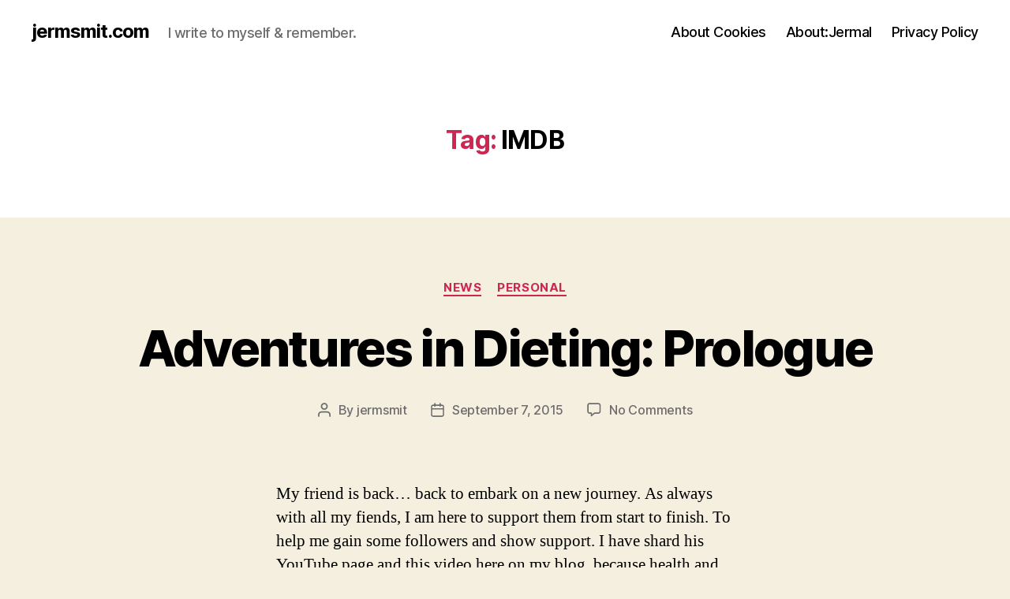

--- FILE ---
content_type: text/html; charset=UTF-8
request_url: https://jermsmit.com/tag/imdb/
body_size: 11598
content:
<!DOCTYPE html>

<html class="no-js" lang="en-US">

	<head>

		<meta charset="UTF-8">
		<meta name="viewport" content="width=device-width, initial-scale=1.0">

		<link rel="profile" href="https://gmpg.org/xfn/11">

		<title>IMDB &#8211; jermsmit.com</title>
<meta name='robots' content='max-image-preview:large' />
<link rel='dns-prefetch' href='//www.googletagmanager.com' />
<link rel='dns-prefetch' href='//stats.wp.com' />
<link rel="alternate" type="application/rss+xml" title="jermsmit.com &raquo; Feed" href="https://jermsmit.com/feed/" />
<link rel="alternate" type="application/rss+xml" title="jermsmit.com &raquo; Comments Feed" href="https://jermsmit.com/comments/feed/" />
<link rel="alternate" type="application/rss+xml" title="jermsmit.com &raquo; IMDB Tag Feed" href="https://jermsmit.com/tag/imdb/feed/" />
<style id='wp-img-auto-sizes-contain-inline-css'>
img:is([sizes=auto i],[sizes^="auto," i]){contain-intrinsic-size:3000px 1500px}
/*# sourceURL=wp-img-auto-sizes-contain-inline-css */
</style>
<style id='wp-emoji-styles-inline-css'>

	img.wp-smiley, img.emoji {
		display: inline !important;
		border: none !important;
		box-shadow: none !important;
		height: 1em !important;
		width: 1em !important;
		margin: 0 0.07em !important;
		vertical-align: -0.1em !important;
		background: none !important;
		padding: 0 !important;
	}
/*# sourceURL=wp-emoji-styles-inline-css */
</style>
<style id='wp-block-library-inline-css'>
:root{--wp-block-synced-color:#7a00df;--wp-block-synced-color--rgb:122,0,223;--wp-bound-block-color:var(--wp-block-synced-color);--wp-editor-canvas-background:#ddd;--wp-admin-theme-color:#007cba;--wp-admin-theme-color--rgb:0,124,186;--wp-admin-theme-color-darker-10:#006ba1;--wp-admin-theme-color-darker-10--rgb:0,107,160.5;--wp-admin-theme-color-darker-20:#005a87;--wp-admin-theme-color-darker-20--rgb:0,90,135;--wp-admin-border-width-focus:2px}@media (min-resolution:192dpi){:root{--wp-admin-border-width-focus:1.5px}}.wp-element-button{cursor:pointer}:root .has-very-light-gray-background-color{background-color:#eee}:root .has-very-dark-gray-background-color{background-color:#313131}:root .has-very-light-gray-color{color:#eee}:root .has-very-dark-gray-color{color:#313131}:root .has-vivid-green-cyan-to-vivid-cyan-blue-gradient-background{background:linear-gradient(135deg,#00d084,#0693e3)}:root .has-purple-crush-gradient-background{background:linear-gradient(135deg,#34e2e4,#4721fb 50%,#ab1dfe)}:root .has-hazy-dawn-gradient-background{background:linear-gradient(135deg,#faaca8,#dad0ec)}:root .has-subdued-olive-gradient-background{background:linear-gradient(135deg,#fafae1,#67a671)}:root .has-atomic-cream-gradient-background{background:linear-gradient(135deg,#fdd79a,#004a59)}:root .has-nightshade-gradient-background{background:linear-gradient(135deg,#330968,#31cdcf)}:root .has-midnight-gradient-background{background:linear-gradient(135deg,#020381,#2874fc)}:root{--wp--preset--font-size--normal:16px;--wp--preset--font-size--huge:42px}.has-regular-font-size{font-size:1em}.has-larger-font-size{font-size:2.625em}.has-normal-font-size{font-size:var(--wp--preset--font-size--normal)}.has-huge-font-size{font-size:var(--wp--preset--font-size--huge)}.has-text-align-center{text-align:center}.has-text-align-left{text-align:left}.has-text-align-right{text-align:right}.has-fit-text{white-space:nowrap!important}#end-resizable-editor-section{display:none}.aligncenter{clear:both}.items-justified-left{justify-content:flex-start}.items-justified-center{justify-content:center}.items-justified-right{justify-content:flex-end}.items-justified-space-between{justify-content:space-between}.screen-reader-text{border:0;clip-path:inset(50%);height:1px;margin:-1px;overflow:hidden;padding:0;position:absolute;width:1px;word-wrap:normal!important}.screen-reader-text:focus{background-color:#ddd;clip-path:none;color:#444;display:block;font-size:1em;height:auto;left:5px;line-height:normal;padding:15px 23px 14px;text-decoration:none;top:5px;width:auto;z-index:100000}html :where(.has-border-color){border-style:solid}html :where([style*=border-top-color]){border-top-style:solid}html :where([style*=border-right-color]){border-right-style:solid}html :where([style*=border-bottom-color]){border-bottom-style:solid}html :where([style*=border-left-color]){border-left-style:solid}html :where([style*=border-width]){border-style:solid}html :where([style*=border-top-width]){border-top-style:solid}html :where([style*=border-right-width]){border-right-style:solid}html :where([style*=border-bottom-width]){border-bottom-style:solid}html :where([style*=border-left-width]){border-left-style:solid}html :where(img[class*=wp-image-]){height:auto;max-width:100%}:where(figure){margin:0 0 1em}html :where(.is-position-sticky){--wp-admin--admin-bar--position-offset:var(--wp-admin--admin-bar--height,0px)}@media screen and (max-width:600px){html :where(.is-position-sticky){--wp-admin--admin-bar--position-offset:0px}}

/*# sourceURL=wp-block-library-inline-css */
</style><style id='global-styles-inline-css'>
:root{--wp--preset--aspect-ratio--square: 1;--wp--preset--aspect-ratio--4-3: 4/3;--wp--preset--aspect-ratio--3-4: 3/4;--wp--preset--aspect-ratio--3-2: 3/2;--wp--preset--aspect-ratio--2-3: 2/3;--wp--preset--aspect-ratio--16-9: 16/9;--wp--preset--aspect-ratio--9-16: 9/16;--wp--preset--color--black: #000000;--wp--preset--color--cyan-bluish-gray: #abb8c3;--wp--preset--color--white: #ffffff;--wp--preset--color--pale-pink: #f78da7;--wp--preset--color--vivid-red: #cf2e2e;--wp--preset--color--luminous-vivid-orange: #ff6900;--wp--preset--color--luminous-vivid-amber: #fcb900;--wp--preset--color--light-green-cyan: #7bdcb5;--wp--preset--color--vivid-green-cyan: #00d084;--wp--preset--color--pale-cyan-blue: #8ed1fc;--wp--preset--color--vivid-cyan-blue: #0693e3;--wp--preset--color--vivid-purple: #9b51e0;--wp--preset--color--accent: #cd2653;--wp--preset--color--primary: #000000;--wp--preset--color--secondary: #6d6d6d;--wp--preset--color--subtle-background: #dcd7ca;--wp--preset--color--background: #f5efe0;--wp--preset--gradient--vivid-cyan-blue-to-vivid-purple: linear-gradient(135deg,rgb(6,147,227) 0%,rgb(155,81,224) 100%);--wp--preset--gradient--light-green-cyan-to-vivid-green-cyan: linear-gradient(135deg,rgb(122,220,180) 0%,rgb(0,208,130) 100%);--wp--preset--gradient--luminous-vivid-amber-to-luminous-vivid-orange: linear-gradient(135deg,rgb(252,185,0) 0%,rgb(255,105,0) 100%);--wp--preset--gradient--luminous-vivid-orange-to-vivid-red: linear-gradient(135deg,rgb(255,105,0) 0%,rgb(207,46,46) 100%);--wp--preset--gradient--very-light-gray-to-cyan-bluish-gray: linear-gradient(135deg,rgb(238,238,238) 0%,rgb(169,184,195) 100%);--wp--preset--gradient--cool-to-warm-spectrum: linear-gradient(135deg,rgb(74,234,220) 0%,rgb(151,120,209) 20%,rgb(207,42,186) 40%,rgb(238,44,130) 60%,rgb(251,105,98) 80%,rgb(254,248,76) 100%);--wp--preset--gradient--blush-light-purple: linear-gradient(135deg,rgb(255,206,236) 0%,rgb(152,150,240) 100%);--wp--preset--gradient--blush-bordeaux: linear-gradient(135deg,rgb(254,205,165) 0%,rgb(254,45,45) 50%,rgb(107,0,62) 100%);--wp--preset--gradient--luminous-dusk: linear-gradient(135deg,rgb(255,203,112) 0%,rgb(199,81,192) 50%,rgb(65,88,208) 100%);--wp--preset--gradient--pale-ocean: linear-gradient(135deg,rgb(255,245,203) 0%,rgb(182,227,212) 50%,rgb(51,167,181) 100%);--wp--preset--gradient--electric-grass: linear-gradient(135deg,rgb(202,248,128) 0%,rgb(113,206,126) 100%);--wp--preset--gradient--midnight: linear-gradient(135deg,rgb(2,3,129) 0%,rgb(40,116,252) 100%);--wp--preset--font-size--small: 18px;--wp--preset--font-size--medium: 20px;--wp--preset--font-size--large: 26.25px;--wp--preset--font-size--x-large: 42px;--wp--preset--font-size--normal: 21px;--wp--preset--font-size--larger: 32px;--wp--preset--spacing--20: 0.44rem;--wp--preset--spacing--30: 0.67rem;--wp--preset--spacing--40: 1rem;--wp--preset--spacing--50: 1.5rem;--wp--preset--spacing--60: 2.25rem;--wp--preset--spacing--70: 3.38rem;--wp--preset--spacing--80: 5.06rem;--wp--preset--shadow--natural: 6px 6px 9px rgba(0, 0, 0, 0.2);--wp--preset--shadow--deep: 12px 12px 50px rgba(0, 0, 0, 0.4);--wp--preset--shadow--sharp: 6px 6px 0px rgba(0, 0, 0, 0.2);--wp--preset--shadow--outlined: 6px 6px 0px -3px rgb(255, 255, 255), 6px 6px rgb(0, 0, 0);--wp--preset--shadow--crisp: 6px 6px 0px rgb(0, 0, 0);}:where(.is-layout-flex){gap: 0.5em;}:where(.is-layout-grid){gap: 0.5em;}body .is-layout-flex{display: flex;}.is-layout-flex{flex-wrap: wrap;align-items: center;}.is-layout-flex > :is(*, div){margin: 0;}body .is-layout-grid{display: grid;}.is-layout-grid > :is(*, div){margin: 0;}:where(.wp-block-columns.is-layout-flex){gap: 2em;}:where(.wp-block-columns.is-layout-grid){gap: 2em;}:where(.wp-block-post-template.is-layout-flex){gap: 1.25em;}:where(.wp-block-post-template.is-layout-grid){gap: 1.25em;}.has-black-color{color: var(--wp--preset--color--black) !important;}.has-cyan-bluish-gray-color{color: var(--wp--preset--color--cyan-bluish-gray) !important;}.has-white-color{color: var(--wp--preset--color--white) !important;}.has-pale-pink-color{color: var(--wp--preset--color--pale-pink) !important;}.has-vivid-red-color{color: var(--wp--preset--color--vivid-red) !important;}.has-luminous-vivid-orange-color{color: var(--wp--preset--color--luminous-vivid-orange) !important;}.has-luminous-vivid-amber-color{color: var(--wp--preset--color--luminous-vivid-amber) !important;}.has-light-green-cyan-color{color: var(--wp--preset--color--light-green-cyan) !important;}.has-vivid-green-cyan-color{color: var(--wp--preset--color--vivid-green-cyan) !important;}.has-pale-cyan-blue-color{color: var(--wp--preset--color--pale-cyan-blue) !important;}.has-vivid-cyan-blue-color{color: var(--wp--preset--color--vivid-cyan-blue) !important;}.has-vivid-purple-color{color: var(--wp--preset--color--vivid-purple) !important;}.has-black-background-color{background-color: var(--wp--preset--color--black) !important;}.has-cyan-bluish-gray-background-color{background-color: var(--wp--preset--color--cyan-bluish-gray) !important;}.has-white-background-color{background-color: var(--wp--preset--color--white) !important;}.has-pale-pink-background-color{background-color: var(--wp--preset--color--pale-pink) !important;}.has-vivid-red-background-color{background-color: var(--wp--preset--color--vivid-red) !important;}.has-luminous-vivid-orange-background-color{background-color: var(--wp--preset--color--luminous-vivid-orange) !important;}.has-luminous-vivid-amber-background-color{background-color: var(--wp--preset--color--luminous-vivid-amber) !important;}.has-light-green-cyan-background-color{background-color: var(--wp--preset--color--light-green-cyan) !important;}.has-vivid-green-cyan-background-color{background-color: var(--wp--preset--color--vivid-green-cyan) !important;}.has-pale-cyan-blue-background-color{background-color: var(--wp--preset--color--pale-cyan-blue) !important;}.has-vivid-cyan-blue-background-color{background-color: var(--wp--preset--color--vivid-cyan-blue) !important;}.has-vivid-purple-background-color{background-color: var(--wp--preset--color--vivid-purple) !important;}.has-black-border-color{border-color: var(--wp--preset--color--black) !important;}.has-cyan-bluish-gray-border-color{border-color: var(--wp--preset--color--cyan-bluish-gray) !important;}.has-white-border-color{border-color: var(--wp--preset--color--white) !important;}.has-pale-pink-border-color{border-color: var(--wp--preset--color--pale-pink) !important;}.has-vivid-red-border-color{border-color: var(--wp--preset--color--vivid-red) !important;}.has-luminous-vivid-orange-border-color{border-color: var(--wp--preset--color--luminous-vivid-orange) !important;}.has-luminous-vivid-amber-border-color{border-color: var(--wp--preset--color--luminous-vivid-amber) !important;}.has-light-green-cyan-border-color{border-color: var(--wp--preset--color--light-green-cyan) !important;}.has-vivid-green-cyan-border-color{border-color: var(--wp--preset--color--vivid-green-cyan) !important;}.has-pale-cyan-blue-border-color{border-color: var(--wp--preset--color--pale-cyan-blue) !important;}.has-vivid-cyan-blue-border-color{border-color: var(--wp--preset--color--vivid-cyan-blue) !important;}.has-vivid-purple-border-color{border-color: var(--wp--preset--color--vivid-purple) !important;}.has-vivid-cyan-blue-to-vivid-purple-gradient-background{background: var(--wp--preset--gradient--vivid-cyan-blue-to-vivid-purple) !important;}.has-light-green-cyan-to-vivid-green-cyan-gradient-background{background: var(--wp--preset--gradient--light-green-cyan-to-vivid-green-cyan) !important;}.has-luminous-vivid-amber-to-luminous-vivid-orange-gradient-background{background: var(--wp--preset--gradient--luminous-vivid-amber-to-luminous-vivid-orange) !important;}.has-luminous-vivid-orange-to-vivid-red-gradient-background{background: var(--wp--preset--gradient--luminous-vivid-orange-to-vivid-red) !important;}.has-very-light-gray-to-cyan-bluish-gray-gradient-background{background: var(--wp--preset--gradient--very-light-gray-to-cyan-bluish-gray) !important;}.has-cool-to-warm-spectrum-gradient-background{background: var(--wp--preset--gradient--cool-to-warm-spectrum) !important;}.has-blush-light-purple-gradient-background{background: var(--wp--preset--gradient--blush-light-purple) !important;}.has-blush-bordeaux-gradient-background{background: var(--wp--preset--gradient--blush-bordeaux) !important;}.has-luminous-dusk-gradient-background{background: var(--wp--preset--gradient--luminous-dusk) !important;}.has-pale-ocean-gradient-background{background: var(--wp--preset--gradient--pale-ocean) !important;}.has-electric-grass-gradient-background{background: var(--wp--preset--gradient--electric-grass) !important;}.has-midnight-gradient-background{background: var(--wp--preset--gradient--midnight) !important;}.has-small-font-size{font-size: var(--wp--preset--font-size--small) !important;}.has-medium-font-size{font-size: var(--wp--preset--font-size--medium) !important;}.has-large-font-size{font-size: var(--wp--preset--font-size--large) !important;}.has-x-large-font-size{font-size: var(--wp--preset--font-size--x-large) !important;}
/*# sourceURL=global-styles-inline-css */
</style>

<style id='classic-theme-styles-inline-css'>
/*! This file is auto-generated */
.wp-block-button__link{color:#fff;background-color:#32373c;border-radius:9999px;box-shadow:none;text-decoration:none;padding:calc(.667em + 2px) calc(1.333em + 2px);font-size:1.125em}.wp-block-file__button{background:#32373c;color:#fff;text-decoration:none}
/*# sourceURL=/wp-includes/css/classic-themes.min.css */
</style>
<link rel='stylesheet' id='twentytwenty-style-css' href='https://jermsmit.com/wp-content/themes/twentytwenty/style.css?ver=3.0' media='all' />
<style id='twentytwenty-style-inline-css'>
.color-accent,.color-accent-hover:hover,.color-accent-hover:focus,:root .has-accent-color,.has-drop-cap:not(:focus):first-letter,.wp-block-button.is-style-outline,a { color: #cd2653; }blockquote,.border-color-accent,.border-color-accent-hover:hover,.border-color-accent-hover:focus { border-color: #cd2653; }button,.button,.faux-button,.wp-block-button__link,.wp-block-file .wp-block-file__button,input[type="button"],input[type="reset"],input[type="submit"],.bg-accent,.bg-accent-hover:hover,.bg-accent-hover:focus,:root .has-accent-background-color,.comment-reply-link { background-color: #cd2653; }.fill-children-accent,.fill-children-accent * { fill: #cd2653; }body,.entry-title a,:root .has-primary-color { color: #000000; }:root .has-primary-background-color { background-color: #000000; }cite,figcaption,.wp-caption-text,.post-meta,.entry-content .wp-block-archives li,.entry-content .wp-block-categories li,.entry-content .wp-block-latest-posts li,.wp-block-latest-comments__comment-date,.wp-block-latest-posts__post-date,.wp-block-embed figcaption,.wp-block-image figcaption,.wp-block-pullquote cite,.comment-metadata,.comment-respond .comment-notes,.comment-respond .logged-in-as,.pagination .dots,.entry-content hr:not(.has-background),hr.styled-separator,:root .has-secondary-color { color: #6d6d6d; }:root .has-secondary-background-color { background-color: #6d6d6d; }pre,fieldset,input,textarea,table,table *,hr { border-color: #dcd7ca; }caption,code,code,kbd,samp,.wp-block-table.is-style-stripes tbody tr:nth-child(odd),:root .has-subtle-background-background-color { background-color: #dcd7ca; }.wp-block-table.is-style-stripes { border-bottom-color: #dcd7ca; }.wp-block-latest-posts.is-grid li { border-top-color: #dcd7ca; }:root .has-subtle-background-color { color: #dcd7ca; }body:not(.overlay-header) .primary-menu > li > a,body:not(.overlay-header) .primary-menu > li > .icon,.modal-menu a,.footer-menu a, .footer-widgets a:where(:not(.wp-block-button__link)),#site-footer .wp-block-button.is-style-outline,.wp-block-pullquote:before,.singular:not(.overlay-header) .entry-header a,.archive-header a,.header-footer-group .color-accent,.header-footer-group .color-accent-hover:hover { color: #cd2653; }.social-icons a,#site-footer button:not(.toggle),#site-footer .button,#site-footer .faux-button,#site-footer .wp-block-button__link,#site-footer .wp-block-file__button,#site-footer input[type="button"],#site-footer input[type="reset"],#site-footer input[type="submit"] { background-color: #cd2653; }.header-footer-group,body:not(.overlay-header) #site-header .toggle,.menu-modal .toggle { color: #000000; }body:not(.overlay-header) .primary-menu ul { background-color: #000000; }body:not(.overlay-header) .primary-menu > li > ul:after { border-bottom-color: #000000; }body:not(.overlay-header) .primary-menu ul ul:after { border-left-color: #000000; }.site-description,body:not(.overlay-header) .toggle-inner .toggle-text,.widget .post-date,.widget .rss-date,.widget_archive li,.widget_categories li,.widget cite,.widget_pages li,.widget_meta li,.widget_nav_menu li,.powered-by-wordpress,.footer-credits .privacy-policy,.to-the-top,.singular .entry-header .post-meta,.singular:not(.overlay-header) .entry-header .post-meta a { color: #6d6d6d; }.header-footer-group pre,.header-footer-group fieldset,.header-footer-group input,.header-footer-group textarea,.header-footer-group table,.header-footer-group table *,.footer-nav-widgets-wrapper,#site-footer,.menu-modal nav *,.footer-widgets-outer-wrapper,.footer-top { border-color: #dcd7ca; }.header-footer-group table caption,body:not(.overlay-header) .header-inner .toggle-wrapper::before { background-color: #dcd7ca; }
/*# sourceURL=twentytwenty-style-inline-css */
</style>
<link rel='stylesheet' id='twentytwenty-fonts-css' href='https://jermsmit.com/wp-content/themes/twentytwenty/assets/css/font-inter.css?ver=3.0' media='all' />
<link rel='stylesheet' id='twentytwenty-print-style-css' href='https://jermsmit.com/wp-content/themes/twentytwenty/print.css?ver=3.0' media='print' />
<link rel='stylesheet' id='twentytwenty-jetpack-css' href='https://jermsmit.com/wp-content/plugins/jetpack/modules/theme-tools/compat/twentytwenty.css?ver=15.3.1' media='all' />
<script src="https://jermsmit.com/wp-content/themes/twentytwenty/assets/js/index.js?ver=3.0" id="twentytwenty-js-js" defer data-wp-strategy="defer"></script>

<!-- Google tag (gtag.js) snippet added by Site Kit -->
<!-- Google Analytics snippet added by Site Kit -->
<script src="https://www.googletagmanager.com/gtag/js?id=G-63BQ52RKEB" id="google_gtagjs-js" async></script>
<script id="google_gtagjs-js-after">
window.dataLayer = window.dataLayer || [];function gtag(){dataLayer.push(arguments);}
gtag("set","linker",{"domains":["jermsmit.com"]});
gtag("js", new Date());
gtag("set", "developer_id.dZTNiMT", true);
gtag("config", "G-63BQ52RKEB");
//# sourceURL=google_gtagjs-js-after
</script>
<link rel="https://api.w.org/" href="https://jermsmit.com/wp-json/" /><link rel="alternate" title="JSON" type="application/json" href="https://jermsmit.com/wp-json/wp/v2/tags/1247" /><link rel="EditURI" type="application/rsd+xml" title="RSD" href="https://jermsmit.com/xmlrpc.php?rsd" />
<meta name="generator" content="WordPress 6.9" />
<meta name="generator" content="Site Kit by Google 1.168.0" />	<style>img#wpstats{display:none}</style>
		<script>
document.documentElement.className = document.documentElement.className.replace( 'no-js', 'js' );
//# sourceURL=twentytwenty_no_js_class
</script>

<!-- Google AdSense meta tags added by Site Kit -->
<meta name="google-adsense-platform-account" content="ca-host-pub-2644536267352236">
<meta name="google-adsense-platform-domain" content="sitekit.withgoogle.com">
<!-- End Google AdSense meta tags added by Site Kit -->

	</head>

	<body class="archive tag tag-imdb tag-1247 wp-embed-responsive wp-theme-twentytwenty has-no-pagination showing-comments show-avatars footer-top-visible">

		<a class="skip-link screen-reader-text" href="#site-content">Skip to the content</a>
		<header id="site-header" class="header-footer-group">

			<div class="header-inner section-inner">

				<div class="header-titles-wrapper">

					
					<div class="header-titles">

						<div class="site-title faux-heading"><a href="https://jermsmit.com/" rel="home">jermsmit.com</a></div><div class="site-description">I write to myself &amp; remember.</div><!-- .site-description -->
					</div><!-- .header-titles -->

					<button class="toggle nav-toggle mobile-nav-toggle" data-toggle-target=".menu-modal"  data-toggle-body-class="showing-menu-modal" aria-expanded="false" data-set-focus=".close-nav-toggle">
						<span class="toggle-inner">
							<span class="toggle-icon">
								<svg class="svg-icon" aria-hidden="true" role="img" focusable="false" xmlns="http://www.w3.org/2000/svg" width="26" height="7" viewBox="0 0 26 7"><path fill-rule="evenodd" d="M332.5,45 C330.567003,45 329,43.4329966 329,41.5 C329,39.5670034 330.567003,38 332.5,38 C334.432997,38 336,39.5670034 336,41.5 C336,43.4329966 334.432997,45 332.5,45 Z M342,45 C340.067003,45 338.5,43.4329966 338.5,41.5 C338.5,39.5670034 340.067003,38 342,38 C343.932997,38 345.5,39.5670034 345.5,41.5 C345.5,43.4329966 343.932997,45 342,45 Z M351.5,45 C349.567003,45 348,43.4329966 348,41.5 C348,39.5670034 349.567003,38 351.5,38 C353.432997,38 355,39.5670034 355,41.5 C355,43.4329966 353.432997,45 351.5,45 Z" transform="translate(-329 -38)" /></svg>							</span>
							<span class="toggle-text">Menu</span>
						</span>
					</button><!-- .nav-toggle -->

				</div><!-- .header-titles-wrapper -->

				<div class="header-navigation-wrapper">

					
							<nav class="primary-menu-wrapper" aria-label="Horizontal">

								<ul class="primary-menu reset-list-style">

								<li class="page_item page-item-4765"><a href="https://jermsmit.com/about-cookies/">About Cookies</a></li>
<li class="page_item page-item-668"><a href="https://jermsmit.com/about/">About:Jermal</a></li>
<li class="page_item page-item-4763"><a href="https://jermsmit.com/privacy-policy-2/">Privacy Policy</a></li>

								</ul>

							</nav><!-- .primary-menu-wrapper -->

						
				</div><!-- .header-navigation-wrapper -->

			</div><!-- .header-inner -->

			
		</header><!-- #site-header -->

		
<div class="menu-modal cover-modal header-footer-group" data-modal-target-string=".menu-modal">

	<div class="menu-modal-inner modal-inner">

		<div class="menu-wrapper section-inner">

			<div class="menu-top">

				<button class="toggle close-nav-toggle fill-children-current-color" data-toggle-target=".menu-modal" data-toggle-body-class="showing-menu-modal" data-set-focus=".menu-modal">
					<span class="toggle-text">Close Menu</span>
					<svg class="svg-icon" aria-hidden="true" role="img" focusable="false" xmlns="http://www.w3.org/2000/svg" width="16" height="16" viewBox="0 0 16 16"><polygon fill="" fill-rule="evenodd" points="6.852 7.649 .399 1.195 1.445 .149 7.899 6.602 14.352 .149 15.399 1.195 8.945 7.649 15.399 14.102 14.352 15.149 7.899 8.695 1.445 15.149 .399 14.102" /></svg>				</button><!-- .nav-toggle -->

				
					<nav class="mobile-menu" aria-label="Mobile">

						<ul class="modal-menu reset-list-style">

						<li class="page_item page-item-4765"><div class="ancestor-wrapper"><a href="https://jermsmit.com/about-cookies/">About Cookies</a></div><!-- .ancestor-wrapper --></li>
<li class="page_item page-item-668"><div class="ancestor-wrapper"><a href="https://jermsmit.com/about/">About:Jermal</a></div><!-- .ancestor-wrapper --></li>
<li class="page_item page-item-4763"><div class="ancestor-wrapper"><a href="https://jermsmit.com/privacy-policy-2/">Privacy Policy</a></div><!-- .ancestor-wrapper --></li>

						</ul>

					</nav>

					
			</div><!-- .menu-top -->

			<div class="menu-bottom">

				
			</div><!-- .menu-bottom -->

		</div><!-- .menu-wrapper -->

	</div><!-- .menu-modal-inner -->

</div><!-- .menu-modal -->

<main id="site-content">

	
		<header class="archive-header has-text-align-center header-footer-group">

			<div class="archive-header-inner section-inner medium">

									<h1 class="archive-title"><span class="color-accent">Tag:</span> <span>IMDB</span></h1>
				
				
			</div><!-- .archive-header-inner -->

		</header><!-- .archive-header -->

		
<article class="post-3958 post type-post status-publish format-standard hentry category-news category-personal tag-adventures-in-dieting tag-blog tag-change tag-diet tag-fitness tag-health tag-imdb tag-jason-allentoff tag-lifestyle tag-people tag-youtube" id="post-3958">

	
<header class="entry-header has-text-align-center">

	<div class="entry-header-inner section-inner medium">

		
			<div class="entry-categories">
				<span class="screen-reader-text">
					Categories				</span>
				<div class="entry-categories-inner">
					<a href="https://jermsmit.com/category/news/" rel="category tag">News</a> <a href="https://jermsmit.com/category/personal/" rel="category tag">Personal</a>				</div><!-- .entry-categories-inner -->
			</div><!-- .entry-categories -->

			<h2 class="entry-title heading-size-1"><a href="https://jermsmit.com/adventures-in-dieting-prologue/">Adventures in Dieting: Prologue</a></h2>
		<div class="post-meta-wrapper post-meta-single post-meta-single-top">

			<ul class="post-meta">

									<li class="post-author meta-wrapper">
						<span class="meta-icon">
							<span class="screen-reader-text">
								Post author							</span>
							<svg class="svg-icon" aria-hidden="true" role="img" focusable="false" xmlns="http://www.w3.org/2000/svg" width="18" height="20" viewBox="0 0 18 20"><path fill="" d="M18,19 C18,19.5522847 17.5522847,20 17,20 C16.4477153,20 16,19.5522847 16,19 L16,17 C16,15.3431458 14.6568542,14 13,14 L5,14 C3.34314575,14 2,15.3431458 2,17 L2,19 C2,19.5522847 1.55228475,20 1,20 C0.44771525,20 0,19.5522847 0,19 L0,17 C0,14.2385763 2.23857625,12 5,12 L13,12 C15.7614237,12 18,14.2385763 18,17 L18,19 Z M9,10 C6.23857625,10 4,7.76142375 4,5 C4,2.23857625 6.23857625,0 9,0 C11.7614237,0 14,2.23857625 14,5 C14,7.76142375 11.7614237,10 9,10 Z M9,8 C10.6568542,8 12,6.65685425 12,5 C12,3.34314575 10.6568542,2 9,2 C7.34314575,2 6,3.34314575 6,5 C6,6.65685425 7.34314575,8 9,8 Z" /></svg>						</span>
						<span class="meta-text">
							By <a href="https://jermsmit.com/author/jermsmit/">jermsmit</a>						</span>
					</li>
										<li class="post-date meta-wrapper">
						<span class="meta-icon">
							<span class="screen-reader-text">
								Post date							</span>
							<svg class="svg-icon" aria-hidden="true" role="img" focusable="false" xmlns="http://www.w3.org/2000/svg" width="18" height="19" viewBox="0 0 18 19"><path fill="" d="M4.60069444,4.09375 L3.25,4.09375 C2.47334957,4.09375 1.84375,4.72334957 1.84375,5.5 L1.84375,7.26736111 L16.15625,7.26736111 L16.15625,5.5 C16.15625,4.72334957 15.5266504,4.09375 14.75,4.09375 L13.3993056,4.09375 L13.3993056,4.55555556 C13.3993056,5.02154581 13.0215458,5.39930556 12.5555556,5.39930556 C12.0895653,5.39930556 11.7118056,5.02154581 11.7118056,4.55555556 L11.7118056,4.09375 L6.28819444,4.09375 L6.28819444,4.55555556 C6.28819444,5.02154581 5.9104347,5.39930556 5.44444444,5.39930556 C4.97845419,5.39930556 4.60069444,5.02154581 4.60069444,4.55555556 L4.60069444,4.09375 Z M6.28819444,2.40625 L11.7118056,2.40625 L11.7118056,1 C11.7118056,0.534009742 12.0895653,0.15625 12.5555556,0.15625 C13.0215458,0.15625 13.3993056,0.534009742 13.3993056,1 L13.3993056,2.40625 L14.75,2.40625 C16.4586309,2.40625 17.84375,3.79136906 17.84375,5.5 L17.84375,15.875 C17.84375,17.5836309 16.4586309,18.96875 14.75,18.96875 L3.25,18.96875 C1.54136906,18.96875 0.15625,17.5836309 0.15625,15.875 L0.15625,5.5 C0.15625,3.79136906 1.54136906,2.40625 3.25,2.40625 L4.60069444,2.40625 L4.60069444,1 C4.60069444,0.534009742 4.97845419,0.15625 5.44444444,0.15625 C5.9104347,0.15625 6.28819444,0.534009742 6.28819444,1 L6.28819444,2.40625 Z M1.84375,8.95486111 L1.84375,15.875 C1.84375,16.6516504 2.47334957,17.28125 3.25,17.28125 L14.75,17.28125 C15.5266504,17.28125 16.15625,16.6516504 16.15625,15.875 L16.15625,8.95486111 L1.84375,8.95486111 Z" /></svg>						</span>
						<span class="meta-text">
							<a href="https://jermsmit.com/adventures-in-dieting-prologue/">September 7, 2015</a>
						</span>
					</li>
										<li class="post-comment-link meta-wrapper">
						<span class="meta-icon">
							<svg class="svg-icon" aria-hidden="true" role="img" focusable="false" xmlns="http://www.w3.org/2000/svg" width="19" height="19" viewBox="0 0 19 19"><path d="M9.43016863,13.2235931 C9.58624731,13.094699 9.7823475,13.0241935 9.98476849,13.0241935 L15.0564516,13.0241935 C15.8581553,13.0241935 16.5080645,12.3742843 16.5080645,11.5725806 L16.5080645,3.44354839 C16.5080645,2.64184472 15.8581553,1.99193548 15.0564516,1.99193548 L3.44354839,1.99193548 C2.64184472,1.99193548 1.99193548,2.64184472 1.99193548,3.44354839 L1.99193548,11.5725806 C1.99193548,12.3742843 2.64184472,13.0241935 3.44354839,13.0241935 L5.76612903,13.0241935 C6.24715123,13.0241935 6.63709677,13.4141391 6.63709677,13.8951613 L6.63709677,15.5301903 L9.43016863,13.2235931 Z M3.44354839,14.766129 C1.67980032,14.766129 0.25,13.3363287 0.25,11.5725806 L0.25,3.44354839 C0.25,1.67980032 1.67980032,0.25 3.44354839,0.25 L15.0564516,0.25 C16.8201997,0.25 18.25,1.67980032 18.25,3.44354839 L18.25,11.5725806 C18.25,13.3363287 16.8201997,14.766129 15.0564516,14.766129 L10.2979143,14.766129 L6.32072889,18.0506004 C5.75274472,18.5196577 4.89516129,18.1156602 4.89516129,17.3790323 L4.89516129,14.766129 L3.44354839,14.766129 Z" /></svg>						</span>
						<span class="meta-text">
							<a href="https://jermsmit.com/adventures-in-dieting-prologue/#respond">No Comments<span class="screen-reader-text"> on Adventures in Dieting: Prologue</span></a>						</span>
					</li>
					
			</ul><!-- .post-meta -->

		</div><!-- .post-meta-wrapper -->

		
	</div><!-- .entry-header-inner -->

</header><!-- .entry-header -->

	<div class="post-inner thin ">

		<div class="entry-content">

			<p>My friend is back&#8230; back to embark on a new journey. As always with all my fiends, I am here to support them from start to finish. To help me gain some followers and show support. I have shard his YouTube page and this video here on my blog, because health and fitness is something which [&hellip;]</p>

		</div><!-- .entry-content -->

	</div><!-- .post-inner -->

	<div class="section-inner">
		
		<div class="post-meta-wrapper post-meta-single post-meta-single-bottom">

			<ul class="post-meta">

									<li class="post-tags meta-wrapper">
						<span class="meta-icon">
							<span class="screen-reader-text">
								Tags							</span>
							<svg class="svg-icon" aria-hidden="true" role="img" focusable="false" xmlns="http://www.w3.org/2000/svg" width="18" height="18" viewBox="0 0 18 18"><path fill="" d="M15.4496399,8.42490555 L8.66109799,1.63636364 L1.63636364,1.63636364 L1.63636364,8.66081885 L8.42522727,15.44178 C8.57869221,15.5954158 8.78693789,15.6817418 9.00409091,15.6817418 C9.22124393,15.6817418 9.42948961,15.5954158 9.58327627,15.4414581 L15.4486339,9.57610048 C15.7651495,9.25692435 15.7649133,8.74206554 15.4496399,8.42490555 Z M16.6084423,10.7304545 L10.7406818,16.59822 C10.280287,17.0591273 9.65554997,17.3181054 9.00409091,17.3181054 C8.35263185,17.3181054 7.72789481,17.0591273 7.26815877,16.5988788 L0.239976954,9.57887876 C0.0863319284,9.4254126 0,9.21716044 0,9 L0,0.818181818 C0,0.366312477 0.366312477,0 0.818181818,0 L9,0 C9.21699531,0 9.42510306,0.0862010512 9.57854191,0.239639906 L16.6084423,7.26954545 C17.5601275,8.22691012 17.5601275,9.77308988 16.6084423,10.7304545 Z M5,6 C4.44771525,6 4,5.55228475 4,5 C4,4.44771525 4.44771525,4 5,4 C5.55228475,4 6,4.44771525 6,5 C6,5.55228475 5.55228475,6 5,6 Z" /></svg>						</span>
						<span class="meta-text">
							<a href="https://jermsmit.com/tag/adventures-in-dieting/" rel="tag">Adventures in Dieting</a>, <a href="https://jermsmit.com/tag/blog/" rel="tag">Blog</a>, <a href="https://jermsmit.com/tag/change/" rel="tag">Change</a>, <a href="https://jermsmit.com/tag/diet/" rel="tag">Diet</a>, <a href="https://jermsmit.com/tag/fitness/" rel="tag">Fitness</a>, <a href="https://jermsmit.com/tag/health/" rel="tag">Health</a>, <a href="https://jermsmit.com/tag/imdb/" rel="tag">IMDB</a>, <a href="https://jermsmit.com/tag/jason-allentoff/" rel="tag">Jason Allentoff</a>, <a href="https://jermsmit.com/tag/lifestyle/" rel="tag">Lifestyle</a>, <a href="https://jermsmit.com/tag/people/" rel="tag">People</a>, <a href="https://jermsmit.com/tag/youtube/" rel="tag">YouTube</a>						</span>
					</li>
					
			</ul><!-- .post-meta -->

		</div><!-- .post-meta-wrapper -->

		
	</div><!-- .section-inner -->

	
</article><!-- .post -->

	
</main><!-- #site-content -->


	<div class="footer-nav-widgets-wrapper header-footer-group">

		<div class="footer-inner section-inner">

			
			
				<aside class="footer-widgets-outer-wrapper">

					<div class="footer-widgets-wrapper">

						
							<div class="footer-widgets column-one grid-item">
								<div class="widget widget_search"><div class="widget-content"><form role="search"  method="get" class="search-form" action="https://jermsmit.com/">
	<label for="search-form-1">
		<span class="screen-reader-text">
			Search for:		</span>
		<input type="search" id="search-form-1" class="search-field" placeholder="Search &hellip;" value="" name="s" />
	</label>
	<input type="submit" class="search-submit" value="Search" />
</form>
</div></div>							</div>

						
						
							<div class="footer-widgets column-two grid-item">
								<div class="widget widget_archive"><div class="widget-content"><h2 class="widget-title subheading heading-size-3">Archives</h2><nav aria-label="Archives">
			<ul>
					<li><a href='https://jermsmit.com/2025/12/'>December 2025</a></li>
	<li><a href='https://jermsmit.com/2025/09/'>September 2025</a></li>
	<li><a href='https://jermsmit.com/2025/08/'>August 2025</a></li>
	<li><a href='https://jermsmit.com/2025/04/'>April 2025</a></li>
	<li><a href='https://jermsmit.com/2025/02/'>February 2025</a></li>
	<li><a href='https://jermsmit.com/2024/11/'>November 2024</a></li>
	<li><a href='https://jermsmit.com/2024/09/'>September 2024</a></li>
	<li><a href='https://jermsmit.com/2024/06/'>June 2024</a></li>
	<li><a href='https://jermsmit.com/2024/05/'>May 2024</a></li>
	<li><a href='https://jermsmit.com/2024/04/'>April 2024</a></li>
	<li><a href='https://jermsmit.com/2023/12/'>December 2023</a></li>
	<li><a href='https://jermsmit.com/2023/11/'>November 2023</a></li>
	<li><a href='https://jermsmit.com/2023/09/'>September 2023</a></li>
	<li><a href='https://jermsmit.com/2023/07/'>July 2023</a></li>
	<li><a href='https://jermsmit.com/2023/04/'>April 2023</a></li>
	<li><a href='https://jermsmit.com/2023/03/'>March 2023</a></li>
	<li><a href='https://jermsmit.com/2023/01/'>January 2023</a></li>
	<li><a href='https://jermsmit.com/2022/05/'>May 2022</a></li>
	<li><a href='https://jermsmit.com/2022/04/'>April 2022</a></li>
	<li><a href='https://jermsmit.com/2022/02/'>February 2022</a></li>
	<li><a href='https://jermsmit.com/2021/06/'>June 2021</a></li>
	<li><a href='https://jermsmit.com/2021/04/'>April 2021</a></li>
	<li><a href='https://jermsmit.com/2021/02/'>February 2021</a></li>
	<li><a href='https://jermsmit.com/2021/01/'>January 2021</a></li>
	<li><a href='https://jermsmit.com/2020/10/'>October 2020</a></li>
	<li><a href='https://jermsmit.com/2020/09/'>September 2020</a></li>
	<li><a href='https://jermsmit.com/2020/06/'>June 2020</a></li>
	<li><a href='https://jermsmit.com/2020/04/'>April 2020</a></li>
	<li><a href='https://jermsmit.com/2020/03/'>March 2020</a></li>
	<li><a href='https://jermsmit.com/2020/02/'>February 2020</a></li>
	<li><a href='https://jermsmit.com/2020/01/'>January 2020</a></li>
	<li><a href='https://jermsmit.com/2019/12/'>December 2019</a></li>
	<li><a href='https://jermsmit.com/2019/11/'>November 2019</a></li>
	<li><a href='https://jermsmit.com/2019/10/'>October 2019</a></li>
	<li><a href='https://jermsmit.com/2019/08/'>August 2019</a></li>
	<li><a href='https://jermsmit.com/2019/06/'>June 2019</a></li>
	<li><a href='https://jermsmit.com/2019/05/'>May 2019</a></li>
	<li><a href='https://jermsmit.com/2019/04/'>April 2019</a></li>
	<li><a href='https://jermsmit.com/2019/03/'>March 2019</a></li>
	<li><a href='https://jermsmit.com/2019/02/'>February 2019</a></li>
	<li><a href='https://jermsmit.com/2019/01/'>January 2019</a></li>
	<li><a href='https://jermsmit.com/2018/12/'>December 2018</a></li>
	<li><a href='https://jermsmit.com/2018/11/'>November 2018</a></li>
	<li><a href='https://jermsmit.com/2018/10/'>October 2018</a></li>
	<li><a href='https://jermsmit.com/2018/09/'>September 2018</a></li>
	<li><a href='https://jermsmit.com/2018/08/'>August 2018</a></li>
	<li><a href='https://jermsmit.com/2018/07/'>July 2018</a></li>
	<li><a href='https://jermsmit.com/2018/06/'>June 2018</a></li>
	<li><a href='https://jermsmit.com/2018/05/'>May 2018</a></li>
	<li><a href='https://jermsmit.com/2018/04/'>April 2018</a></li>
	<li><a href='https://jermsmit.com/2018/03/'>March 2018</a></li>
	<li><a href='https://jermsmit.com/2018/02/'>February 2018</a></li>
	<li><a href='https://jermsmit.com/2018/01/'>January 2018</a></li>
	<li><a href='https://jermsmit.com/2017/12/'>December 2017</a></li>
	<li><a href='https://jermsmit.com/2017/11/'>November 2017</a></li>
	<li><a href='https://jermsmit.com/2017/10/'>October 2017</a></li>
	<li><a href='https://jermsmit.com/2017/09/'>September 2017</a></li>
	<li><a href='https://jermsmit.com/2017/08/'>August 2017</a></li>
	<li><a href='https://jermsmit.com/2017/07/'>July 2017</a></li>
	<li><a href='https://jermsmit.com/2017/06/'>June 2017</a></li>
	<li><a href='https://jermsmit.com/2017/05/'>May 2017</a></li>
	<li><a href='https://jermsmit.com/2017/04/'>April 2017</a></li>
	<li><a href='https://jermsmit.com/2017/03/'>March 2017</a></li>
	<li><a href='https://jermsmit.com/2017/02/'>February 2017</a></li>
	<li><a href='https://jermsmit.com/2017/01/'>January 2017</a></li>
	<li><a href='https://jermsmit.com/2016/12/'>December 2016</a></li>
	<li><a href='https://jermsmit.com/2016/11/'>November 2016</a></li>
	<li><a href='https://jermsmit.com/2016/10/'>October 2016</a></li>
	<li><a href='https://jermsmit.com/2016/09/'>September 2016</a></li>
	<li><a href='https://jermsmit.com/2016/08/'>August 2016</a></li>
	<li><a href='https://jermsmit.com/2016/06/'>June 2016</a></li>
	<li><a href='https://jermsmit.com/2016/05/'>May 2016</a></li>
	<li><a href='https://jermsmit.com/2016/03/'>March 2016</a></li>
	<li><a href='https://jermsmit.com/2016/02/'>February 2016</a></li>
	<li><a href='https://jermsmit.com/2016/01/'>January 2016</a></li>
	<li><a href='https://jermsmit.com/2015/12/'>December 2015</a></li>
	<li><a href='https://jermsmit.com/2015/11/'>November 2015</a></li>
	<li><a href='https://jermsmit.com/2015/10/'>October 2015</a></li>
	<li><a href='https://jermsmit.com/2015/09/'>September 2015</a></li>
	<li><a href='https://jermsmit.com/2015/08/'>August 2015</a></li>
	<li><a href='https://jermsmit.com/2015/07/'>July 2015</a></li>
	<li><a href='https://jermsmit.com/2015/06/'>June 2015</a></li>
	<li><a href='https://jermsmit.com/2015/05/'>May 2015</a></li>
	<li><a href='https://jermsmit.com/2015/04/'>April 2015</a></li>
	<li><a href='https://jermsmit.com/2015/03/'>March 2015</a></li>
	<li><a href='https://jermsmit.com/2015/02/'>February 2015</a></li>
	<li><a href='https://jermsmit.com/2015/01/'>January 2015</a></li>
	<li><a href='https://jermsmit.com/2014/12/'>December 2014</a></li>
	<li><a href='https://jermsmit.com/2014/11/'>November 2014</a></li>
	<li><a href='https://jermsmit.com/2014/10/'>October 2014</a></li>
	<li><a href='https://jermsmit.com/2014/09/'>September 2014</a></li>
	<li><a href='https://jermsmit.com/2014/08/'>August 2014</a></li>
	<li><a href='https://jermsmit.com/2014/07/'>July 2014</a></li>
	<li><a href='https://jermsmit.com/2014/06/'>June 2014</a></li>
	<li><a href='https://jermsmit.com/2014/05/'>May 2014</a></li>
	<li><a href='https://jermsmit.com/2014/04/'>April 2014</a></li>
	<li><a href='https://jermsmit.com/2014/03/'>March 2014</a></li>
	<li><a href='https://jermsmit.com/2014/02/'>February 2014</a></li>
	<li><a href='https://jermsmit.com/2014/01/'>January 2014</a></li>
	<li><a href='https://jermsmit.com/2013/12/'>December 2013</a></li>
	<li><a href='https://jermsmit.com/2013/11/'>November 2013</a></li>
	<li><a href='https://jermsmit.com/2013/10/'>October 2013</a></li>
	<li><a href='https://jermsmit.com/2013/09/'>September 2013</a></li>
	<li><a href='https://jermsmit.com/2013/08/'>August 2013</a></li>
	<li><a href='https://jermsmit.com/2013/07/'>July 2013</a></li>
	<li><a href='https://jermsmit.com/2013/06/'>June 2013</a></li>
	<li><a href='https://jermsmit.com/2013/05/'>May 2013</a></li>
	<li><a href='https://jermsmit.com/2013/04/'>April 2013</a></li>
	<li><a href='https://jermsmit.com/2013/03/'>March 2013</a></li>
	<li><a href='https://jermsmit.com/2013/02/'>February 2013</a></li>
	<li><a href='https://jermsmit.com/2013/01/'>January 2013</a></li>
	<li><a href='https://jermsmit.com/2012/12/'>December 2012</a></li>
	<li><a href='https://jermsmit.com/2012/11/'>November 2012</a></li>
	<li><a href='https://jermsmit.com/2012/10/'>October 2012</a></li>
	<li><a href='https://jermsmit.com/2012/09/'>September 2012</a></li>
	<li><a href='https://jermsmit.com/2012/08/'>August 2012</a></li>
	<li><a href='https://jermsmit.com/2012/07/'>July 2012</a></li>
	<li><a href='https://jermsmit.com/2012/06/'>June 2012</a></li>
	<li><a href='https://jermsmit.com/2012/05/'>May 2012</a></li>
	<li><a href='https://jermsmit.com/2012/04/'>April 2012</a></li>
	<li><a href='https://jermsmit.com/2012/03/'>March 2012</a></li>
	<li><a href='https://jermsmit.com/2012/02/'>February 2012</a></li>
	<li><a href='https://jermsmit.com/2012/01/'>January 2012</a></li>
	<li><a href='https://jermsmit.com/2011/12/'>December 2011</a></li>
	<li><a href='https://jermsmit.com/2011/11/'>November 2011</a></li>
	<li><a href='https://jermsmit.com/2011/10/'>October 2011</a></li>
	<li><a href='https://jermsmit.com/2011/09/'>September 2011</a></li>
	<li><a href='https://jermsmit.com/2011/08/'>August 2011</a></li>
	<li><a href='https://jermsmit.com/2011/07/'>July 2011</a></li>
	<li><a href='https://jermsmit.com/2011/06/'>June 2011</a></li>
	<li><a href='https://jermsmit.com/2011/05/'>May 2011</a></li>
	<li><a href='https://jermsmit.com/2011/04/'>April 2011</a></li>
	<li><a href='https://jermsmit.com/2011/03/'>March 2011</a></li>
	<li><a href='https://jermsmit.com/2011/02/'>February 2011</a></li>
	<li><a href='https://jermsmit.com/2011/01/'>January 2011</a></li>
	<li><a href='https://jermsmit.com/2010/11/'>November 2010</a></li>
	<li><a href='https://jermsmit.com/2010/10/'>October 2010</a></li>
	<li><a href='https://jermsmit.com/2010/09/'>September 2010</a></li>
	<li><a href='https://jermsmit.com/2010/08/'>August 2010</a></li>
	<li><a href='https://jermsmit.com/2010/07/'>July 2010</a></li>
	<li><a href='https://jermsmit.com/2010/06/'>June 2010</a></li>
	<li><a href='https://jermsmit.com/2010/05/'>May 2010</a></li>
	<li><a href='https://jermsmit.com/2010/04/'>April 2010</a></li>
			</ul>

			</nav></div></div><div class="widget widget_meta"><div class="widget-content"><h2 class="widget-title subheading heading-size-3">Meta</h2><nav aria-label="Meta">
		<ul>
						<li><a href="https://jermsmit.com/wp-login.php">Log in</a></li>
			<li><a href="https://jermsmit.com/feed/">Entries feed</a></li>
			<li><a href="https://jermsmit.com/comments/feed/">Comments feed</a></li>

			<li><a href="https://wordpress.org/">WordPress.org</a></li>
		</ul>

		</nav></div></div>							</div>

						
					</div><!-- .footer-widgets-wrapper -->

				</aside><!-- .footer-widgets-outer-wrapper -->

			
		</div><!-- .footer-inner -->

	</div><!-- .footer-nav-widgets-wrapper -->

	
			<footer id="site-footer" class="header-footer-group">

				<div class="section-inner">

					<div class="footer-credits">

						<p class="footer-copyright">&copy;
							2026							<a href="https://jermsmit.com/">jermsmit.com</a>
						</p><!-- .footer-copyright -->

						<p class="privacy-policy"><a class="privacy-policy-link" href="https://jermsmit.com/privacy-policy-2/" rel="privacy-policy">Privacy Policy</a></p>
						<p class="powered-by-wordpress">
							<a href="https://wordpress.org/">
								Powered by WordPress							</a>
						</p><!-- .powered-by-wordpress -->

					</div><!-- .footer-credits -->

					<a class="to-the-top" href="#site-header">
						<span class="to-the-top-long">
							To the top <span class="arrow" aria-hidden="true">&uarr;</span>						</span><!-- .to-the-top-long -->
						<span class="to-the-top-short">
							Up <span class="arrow" aria-hidden="true">&uarr;</span>						</span><!-- .to-the-top-short -->
					</a><!-- .to-the-top -->

				</div><!-- .section-inner -->

			</footer><!-- #site-footer -->

		<script type="speculationrules">
{"prefetch":[{"source":"document","where":{"and":[{"href_matches":"/*"},{"not":{"href_matches":["/wp-*.php","/wp-admin/*","/wp-content/uploads/*","/wp-content/*","/wp-content/plugins/*","/wp-content/themes/twentytwenty/*","/*\\?(.+)"]}},{"not":{"selector_matches":"a[rel~=\"nofollow\"]"}},{"not":{"selector_matches":".no-prefetch, .no-prefetch a"}}]},"eagerness":"conservative"}]}
</script>
<script id="jetpack-stats-js-before">
_stq = window._stq || [];
_stq.push([ "view", JSON.parse("{\"v\":\"ext\",\"blog\":\"33943270\",\"post\":\"0\",\"tz\":\"-5\",\"srv\":\"jermsmit.com\",\"arch_tag\":\"imdb\",\"arch_results\":\"1\",\"j\":\"1:15.3.1\"}") ]);
_stq.push([ "clickTrackerInit", "33943270", "0" ]);
//# sourceURL=jetpack-stats-js-before
</script>
<script src="https://stats.wp.com/e-202601.js" id="jetpack-stats-js" defer data-wp-strategy="defer"></script>
<script id="wp-emoji-settings" type="application/json">
{"baseUrl":"https://s.w.org/images/core/emoji/17.0.2/72x72/","ext":".png","svgUrl":"https://s.w.org/images/core/emoji/17.0.2/svg/","svgExt":".svg","source":{"concatemoji":"https://jermsmit.com/wp-includes/js/wp-emoji-release.min.js?ver=6.9"}}
</script>
<script type="module">
/*! This file is auto-generated */
const a=JSON.parse(document.getElementById("wp-emoji-settings").textContent),o=(window._wpemojiSettings=a,"wpEmojiSettingsSupports"),s=["flag","emoji"];function i(e){try{var t={supportTests:e,timestamp:(new Date).valueOf()};sessionStorage.setItem(o,JSON.stringify(t))}catch(e){}}function c(e,t,n){e.clearRect(0,0,e.canvas.width,e.canvas.height),e.fillText(t,0,0);t=new Uint32Array(e.getImageData(0,0,e.canvas.width,e.canvas.height).data);e.clearRect(0,0,e.canvas.width,e.canvas.height),e.fillText(n,0,0);const a=new Uint32Array(e.getImageData(0,0,e.canvas.width,e.canvas.height).data);return t.every((e,t)=>e===a[t])}function p(e,t){e.clearRect(0,0,e.canvas.width,e.canvas.height),e.fillText(t,0,0);var n=e.getImageData(16,16,1,1);for(let e=0;e<n.data.length;e++)if(0!==n.data[e])return!1;return!0}function u(e,t,n,a){switch(t){case"flag":return n(e,"\ud83c\udff3\ufe0f\u200d\u26a7\ufe0f","\ud83c\udff3\ufe0f\u200b\u26a7\ufe0f")?!1:!n(e,"\ud83c\udde8\ud83c\uddf6","\ud83c\udde8\u200b\ud83c\uddf6")&&!n(e,"\ud83c\udff4\udb40\udc67\udb40\udc62\udb40\udc65\udb40\udc6e\udb40\udc67\udb40\udc7f","\ud83c\udff4\u200b\udb40\udc67\u200b\udb40\udc62\u200b\udb40\udc65\u200b\udb40\udc6e\u200b\udb40\udc67\u200b\udb40\udc7f");case"emoji":return!a(e,"\ud83e\u1fac8")}return!1}function f(e,t,n,a){let r;const o=(r="undefined"!=typeof WorkerGlobalScope&&self instanceof WorkerGlobalScope?new OffscreenCanvas(300,150):document.createElement("canvas")).getContext("2d",{willReadFrequently:!0}),s=(o.textBaseline="top",o.font="600 32px Arial",{});return e.forEach(e=>{s[e]=t(o,e,n,a)}),s}function r(e){var t=document.createElement("script");t.src=e,t.defer=!0,document.head.appendChild(t)}a.supports={everything:!0,everythingExceptFlag:!0},new Promise(t=>{let n=function(){try{var e=JSON.parse(sessionStorage.getItem(o));if("object"==typeof e&&"number"==typeof e.timestamp&&(new Date).valueOf()<e.timestamp+604800&&"object"==typeof e.supportTests)return e.supportTests}catch(e){}return null}();if(!n){if("undefined"!=typeof Worker&&"undefined"!=typeof OffscreenCanvas&&"undefined"!=typeof URL&&URL.createObjectURL&&"undefined"!=typeof Blob)try{var e="postMessage("+f.toString()+"("+[JSON.stringify(s),u.toString(),c.toString(),p.toString()].join(",")+"));",a=new Blob([e],{type:"text/javascript"});const r=new Worker(URL.createObjectURL(a),{name:"wpTestEmojiSupports"});return void(r.onmessage=e=>{i(n=e.data),r.terminate(),t(n)})}catch(e){}i(n=f(s,u,c,p))}t(n)}).then(e=>{for(const n in e)a.supports[n]=e[n],a.supports.everything=a.supports.everything&&a.supports[n],"flag"!==n&&(a.supports.everythingExceptFlag=a.supports.everythingExceptFlag&&a.supports[n]);var t;a.supports.everythingExceptFlag=a.supports.everythingExceptFlag&&!a.supports.flag,a.supports.everything||((t=a.source||{}).concatemoji?r(t.concatemoji):t.wpemoji&&t.twemoji&&(r(t.twemoji),r(t.wpemoji)))});
//# sourceURL=https://jermsmit.com/wp-includes/js/wp-emoji-loader.min.js
</script>

	</body>
</html>
